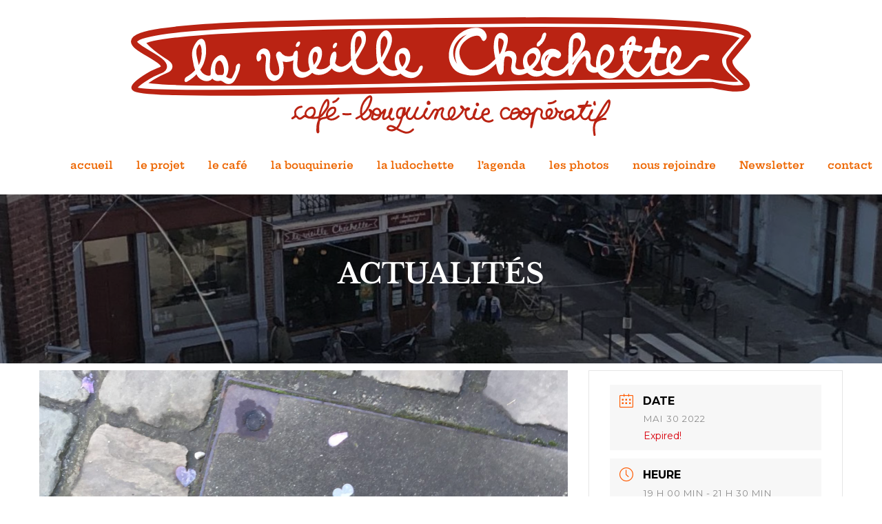

--- FILE ---
content_type: text/css
request_url: https://chechette.be/wp-content/uploads/master-slider/custom.css?ver=17.6
body_size: 99
content:
/*
===============================================================
 # CUSTOM CSS
 - Please do not edit this file. this file is generated by server-side code
 - Every changes here will be overwritten
===============================================================*/

.ms-parent-id-13 > .master-slider{ background:#000000; }
.ms-parent-id-12 > .master-slider{ background:#000000; }
.ms-parent-id-10 > .master-slider{ background:#000000; }
.ms-parent-id-9 > .master-slider{ background:#000000; }
.ms-parent-id-2 > .master-slider{ background:#000000; }